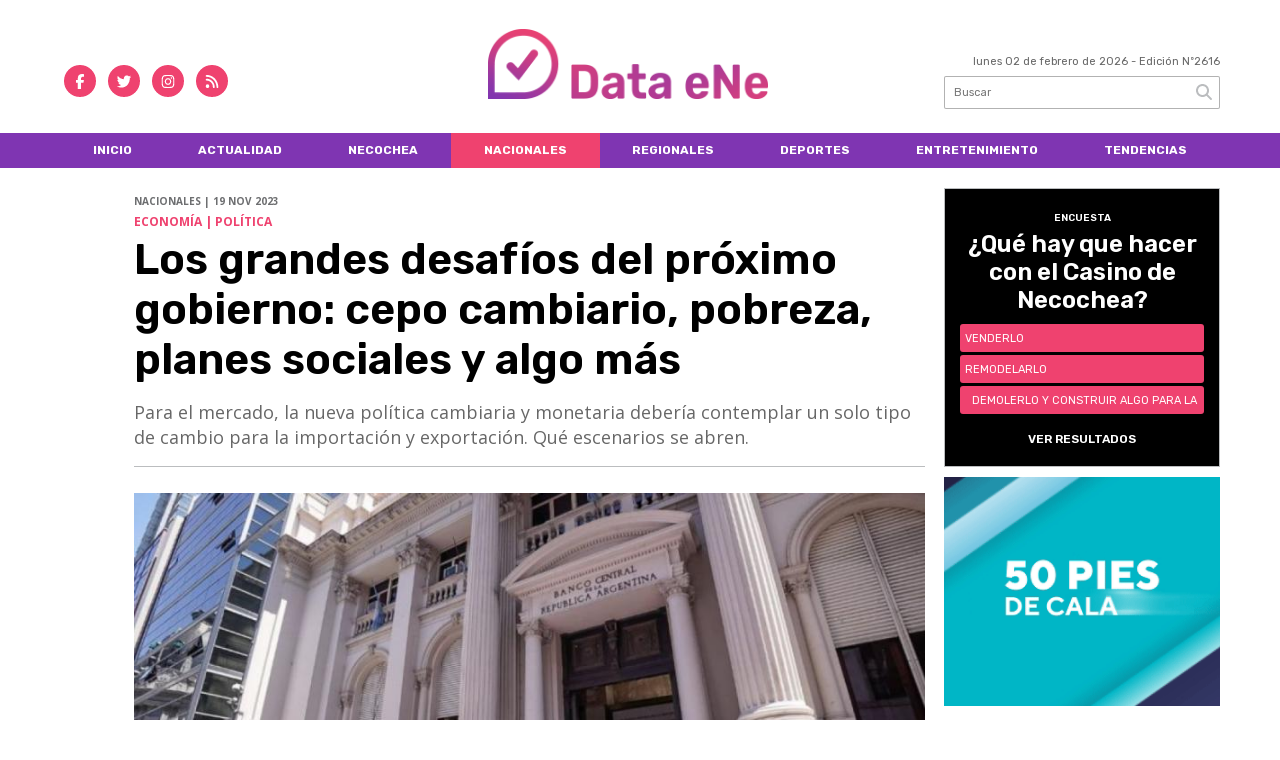

--- FILE ---
content_type: text/html; charset=utf-8
request_url: https://dataene.com.ar/nota/7329/los-grandes-desafios-del-proximo-gobierno-cepo-cambiario-pobreza-planes-sociales-y-algo-mas/
body_size: 13332
content:
<!doctype html>
<html class="no-js" lang="es">

<head>
<script async src="https://www.googletagmanager.com/gtag/js?id=G-XHX488X2TZ"></script>
<script>
  window.dataLayer = window.dataLayer || [];
  function gtag(){dataLayer.push(arguments);}
  gtag('js', new Date());
  gtag('config', 'G-XHX488X2TZ');
</script>
<base href="https://dataene.com.ar/">
<meta charset="utf-8">
<meta name="viewport"	 content="width=device-width , initial-scale=1, user-scalable=yes, minimum-scale=0.5, maximum-scale=2.0">
<meta name="language" content="es_ES"/>
<meta name="format-detection" content="telephone=no">
<meta name="generator" content="Vork.com.ar 2.0" />
<meta name="robots"	 content="index, follow" />
<meta itemprop="description" name="description" content="Para el mercado, la nueva política cambiaria y monetaria debería contemplar un solo tipo de cambio para la importación y exportación. Qué escenar" />
<meta itemprop="keywords" name="keywords"content="Los, grandes, desafíos, del, próximo, gobierno:, cepo, cambiario,, pobreza,, planes, sociales, y, algo, más" />


<!-- Twitter Card data -->
<meta name="twitter:card" content="summary">
<meta name="twitter:site" content="@@data_ene">
<meta name="twitter:title" content="Los grandes desafíos del próximo gobierno: cepo cambiario, pobreza, planes sociales y algo más - Data eNe">
<meta name="twitter:description" content="Para el mercado, la nueva política cambiaria y monetaria debería contemplar un solo tipo de cambio para la importación y exportación. Qué escenar">
<meta name="twitter:creator" content="@@data_ene">
<meta name="twitter:image" content="https://dataene.com.ar/uploads/noticias/2/2023/11/a09f2efb67af5fba47d4c96aece3d7ec37b054c8.jpg">

<!-- Open Graph data -->
<meta property="og:title" content="Los grandes desafíos del próximo gobierno: cepo cambiario, pobreza, planes sociales y algo más - Data eNe" />
<meta property="og:type" content="article" />
<meta property="og:url" content="https://dataene.com.ar/nota/7329/los-grandes-desafios-del-proximo-gobierno-cepo-cambiario-pobreza-planes-sociales-y-algo-mas/" />
<meta property="og:image" content="https://dataene.com.ar/uploads/noticias/2/2023/11/a09f2efb67af5fba47d4c96aece3d7ec37b054c8.jpg" />
<meta property="og:description" content="Para el mercado, la nueva política cambiaria y monetaria debería contemplar un solo tipo de cambio para la importación y exportación. Qué escenar" />
<meta property="og:site_name" content="Data eNe" />
<meta property="og:locale" content="es_LA" />

<meta name="news_keywords" content="Los, grandes, desafíos, del, próximo, gobierno:, cepo, cambiario,, pobreza,, planes, sociales, y, algo, más" />
<meta property="article:tag" content="Los, grandes, desafíos, del, próximo, gobierno:, cepo, cambiario,, pobreza,, planes, sociales, y, algo, más">
<meta property="article:section" content="Nacionales">
<link rel="canonical" href="https://dataene.com.ar/nota/7329/los-grandes-desafios-del-proximo-gobierno-cepo-cambiario-pobreza-planes-sociales-y-algo-mas/">
<link rel="author" href="./humans.txt" />
<link rel="shortcut icon" href="./uploads/cliente/favicon/20210210092023_dataene-favicon.svg" type="image/png">
<link rel="apple-touch-icon-precomposed" href="./uploads/cliente/touch-icons/apple-touch-icon-precomposed/20210210092023_dataene-favicon.svg">
<link rel="apple-touch-icon-precomposed" sizes="72x72" href="./uploads/cliente/touch-icons/apple-touch-icon-72x72-precomposed/20210210092023_dataene-favicon.svg">
<link rel="apple-touch-icon-precomposed" sizes="76x76" href="./uploads/cliente/touch-icons/apple-touch-icon-76x76-precomposed/20210210092023_dataene-favicon.svg">
<link rel="apple-touch-icon-precomposed" sizes="114x114" href="./uploads/cliente/touch-icons/apple-touch-icon-114x114-precomposed/20210210092023_dataene-favicon.svg">
<link rel="apple-touch-icon-precomposed" sizes="120x120" href="./uploads/cliente/touch-icons/apple-touch-icon-120x120-precomposed/20210210092023_dataene-favicon.svg">
<link rel="apple-touch-icon-precomposed" sizes="152x152" href="./uploads/cliente/touch-icons/apple-touch-icon-152x152-precomposed/20210210092023_dataene-favicon.svg">
<link rel="apple-touch-icon-precomposed" sizes="144x144" href="./uploads/cliente/touch-icons/apple-touch-icon-144x144-precomposed/20210210092023_dataene-favicon.svg">
<link rel="apple-touch-icon" href="./uploads/cliente/touch-icons/touch-icon-192x192/20210210092023_dataene-favicon.svg">
<link rel="stylesheet" href="./style/style_1751654142.min.css"> 
<link href="https://fonts.googleapis.com/css?family=rubik:regular,700" rel="stylesheet">
<link href="https://fonts.googleapis.com/css?family=Open+Sans:regular,700" rel="stylesheet">
<link href="https://fonts.googleapis.com/css2?family=Rubik:ital,wght@0,300;0,400;0,500;0,600;0,700;1,300;1,400;1,500;1,600;1,700&display=swap" rel="stylesheet">
 <style>

 .ftitulo{ font-family: rubik, sans-serif; }
 .ftitulo.bold, .ftitulo .bold{ font-weight: 600; }
 .fparrafo{ font-family: Open Sans, sans-serif; }
 </style>
  <link rel="stylesheet" href="./js/owlcarousel/assets/owl.carousel.min_1751654142.min.css"> 
	<link rel="stylesheet" href="./js/owlcarousel/assets/owl.theme.default.min_1751654142.min.css"> 
<script src="https://code.jquery.com/jquery-3.3.1.js"  integrity="sha256-2Kok7MbOyxpgUVvAk/HJ2jigOSYS2auK4Pfzbm7uH60="  crossorigin="anonymous"></script>
<title>Los grandes desafíos del próximo gobierno: cepo cambiario, pobreza, planes sociales y algo más - Data eNe</title>
<meta http-equiv="refresh" content="1800 ">

<link rel="stylesheet" href="./style/selection-sharer_1751654142.min.css"> 

<link rel="amphtml" href="https://dataene.com.ar/amp/7329/los-grandes-desafios-del-proximo-gobierno-cepo-cambiario-pobreza-planes-sociales-y-algo-mas/">


	<script type="application/ld+json">
	{
	  "@context": "http://schema.org",
	  "@type": "NewsArticle",
	  "mainEntityOfPage": {
	    "@type": "WebPage",
	    "@id": "https://dataene.com.ar/nota/7329/los-grandes-desafios-del-proximo-gobierno-cepo-cambiario-pobreza-planes-sociales-y-algo-mas/"
	  },
	  "articleSection" : "Nacionales",
	  "headline": "Los grandes desafíos del próximo gobierno: cepo cambiario, pobreza, planes sociales y algo más - Data eNe",
	  "image": [
	    "https://dataene.com.ar/uploads/noticias/2/2023/11/a09f2efb67af5fba47d4c96aece3d7ec37b054c8.jpg"
	   ],
	  "datePublished": "2026-02-02T13:32:08-03:00",
	   "publisher": {
	      "@type": "Organization",
	      "name": "	https://dataene.com.ar/nota/7329/los-grandes-desafios-del-proximo-gobierno-cepo-cambiario-pobreza-planes-sociales-y-algo-mas/",
	      "logo": {
	        "@type": "ImageObject",
	        "url": "	",
	        "width": 214,
	        "height": 60
	      },
	  "description": "Para el mercado, la nueva política cambiaria y monetaria debería contemplar un solo tipo de cambio para la importación y exportación. Qué escenar"
	}
	</script>
</head>
<!--                            
                               ====                         
                            =========                       
                        ====        ===                     
                     ====    +++++   ====                   
                   ===    ++++++++++   ===                  
                   ===   ++++++++++++    ===                
                    ===    +++++++++    ======              
                     ===    +++++     ==========            
                      ====        =====       ====    
                        ===    =====     +++    ====  
                        =========     ++++++++    ==== 
                        =======     ++++++++++++    ===
                      =========    +++++++++++++++    ===
                   =====     ====    +++++++++++++    ====
               ======         ====    ++++++++++      ====
            ======     ++++     ===    ++++++      ======
          =====      ++++++++    ====           ======
         ====     ++++++++++++    ====        ======
        ====     ++++++++++++++     ====   ======
        =====    +++++++++++++++    ===========
         ====    +++++++++++++     ========
          ====    ++++++++++       =====
           ====     ++++++       ======
            ====     +++       ======
             ====           ======
              ====        ======
               =====   =======
                ===========
                 ========            
                                                                        
 
 =============================================================================
 diseño y programación
 http://www.vork.com.ar
 info@vork.com.ar
 
 -->
<body class="bgbody nota">

<section class="ftitulo">
	<header class="d-none d-md-block" id="header_vorknews">
		<div class="boxed auto pl10 pr10 pt15 pb15">
			<div class="row">
				<div class="col-sm-4 equalheight tal modulo_redes_sociales align-middle">
					<div class="w100p">
						<div class="links_redes_sociales">
			<a class="dib" href="https://www.facebook.com/Data.Ene/" target="_blank">
		<span class="fa-stack fa-md mr dib">
		  <i class="fas cprincipal fa-circle fa-stack-2x"></i>
		  <i class="fab cwhite  fa-facebook-f fa-stack-1x fz15"></i>
		</span>
	</a>
	
		<a class="dib" href="https://twitter.com/datae_ne" target="_blank">
		<span class="fa-stack fa-md mr dib">
		  <i class="fas cprincipal fa-circle fa-stack-2x"></i>
		  <i class="fab cwhite  fa-twitter fa-stack-1x fz15"></i>
		</span>
	</a>
	
	
		<a class="dib" href="https://www.instagram.com/dataene/" target="_blank">
		<span class="fa-stack fa-md mr dib">
		  <i class="fas cprincipal fa-circle fa-stack-2x"></i>
		  <i class="fab cwhite  fa-instagram fa-stack-1x fz15"></i>
		</span>
	</a>
	
		<a class="dib" href="./rss" target="_blank">
		<span class="fa-stack fa-md mr dib">
		  <i class="fas cprincipal fa-circle fa-stack-2x"></i>
		  <i class="fa cwhite fa-rss fa-stack-1x fz15"></i>
		</span>
	</a>
	</div>
					</div>
				</div>
				<!-- <div class="col-md-3 tac equalheight modulo_clima d-none d-md-flex">
					<div class="middle_magic">
						<div>
													</div>
					</div>
				</div> -->
				<div class="col-sm-5 equalheight modulo_logo">
					<div class="w100p vertical-center horizontal-center">
						<a href="./" class="db mr50" id="logo"><img src="./uploads/cliente/marca/20210210092501_positivo-horizontal-2x.png" width="250" class="db auto" alt="Data eNe" ></a>
					</div>
				</div>
				<div class="col-sm-3 equalheight modulo_buscador align-middle">
					<div class="vertical-center">
						<div class="tar pb3p pt3p w100p">
							<div class="fz11 lh18 tar ctext mb5">
								<span class="capitalize">lunes 02 de febrero de 2026</span>  - Edición Nº2616							</div>
							<div id="search" class="">
	<form action="./resultados/" class="posr"  method="get" novalidate="novalidate" class="form-buscador">
		<input type="text" placeholder="Buscar" class="fz11 ftitulo bgwhite p9" name="q" required="required" style="color: rgb(153, 153, 153);"><a href="javascript:;" class="posa top right mr8 mt5 ctextlight" id="boton-buscador"><i class="fa fa-search"></i></a>
	</form>
</div>



<script>
$(function() {
	var form = $('.form-buscador');

	form.each(function(index) {
		$(this).vorkForm({
			sendMethod:   "submit",             			submitButton: "#boton-buscador", 			onErrors: function(m) {
			}
		});
	});
});
</script>
						</div>
					</div>
				</div>
			</div>
		</div>
		<div class="bgsecundario">
			
<script src="./js/menu_vorknews_1751654142.min.js"></script> 
<nav id="menu_header_vorknews" class="ftitulo fz12 ttu lh35 lsn tac auto boxed">
	<ul class="w100p" style="display: inline-flex;justify-content: space-between;">

			<li class="dib">
				<a class="tdn pl10 pr10 cwhite btn-principal db hover_menu bgsecundario  " href="./">Inicio</a>
			</li>
						<li class="dib ">
				<a class="tdn pl10 pr10 cwhite btn-principal db hover_menu bgsecundario "  href="./seccion/actualidad/">Actualidad</a>
							</li>
						<li class="dib ">
				<a class="tdn pl10 pr10 cwhite btn-principal db hover_menu bgsecundario "  href="./seccion/necochea/">Necochea</a>
							</li>
						<li class="dib ">
				<a class="tdn pl10 pr10 cwhite btn-principal db hover_menu bgsecundario active"  href="./seccion/nacionales/">Nacionales</a>
							</li>
						<li class="dib ">
				<a class="tdn pl10 pr10 cwhite btn-principal db hover_menu bgsecundario "  href="./seccion/regionales/">Regionales</a>
							</li>
						<li class="dib ">
				<a class="tdn pl10 pr10 cwhite btn-principal db hover_menu bgsecundario "  href="./seccion/deportes/">Deportes</a>
							</li>
						<li class="dib ">
				<a class="tdn pl10 pr10 cwhite btn-principal db hover_menu bgsecundario "  href="./seccion/entretenimiento/">Entretenimiento</a>
							</li>
						<li class="dib ">
				<a class="tdn pl10 pr10 cwhite btn-principal db hover_menu bgsecundario "  href="./seccion/tendencias/">Tendencias</a>
							</li>
				
	</ul>
</nav>
<script>
 $(document).ready(function() {
	 $("#menu_header_vorknews .menu-dropdown > a").click(function(e){
			e.preventDefault();
		});
		$("#menu_header_vorknews .menu-dropdown").hover(function(e){
			var text = $(this).find(".more").text();
			$(this).find(".more").text(
				text == "+" ? "-" : "+"
			);
 		});
	acomoda_menu();
 })
</script> 













<!-- Menu anterior -->
<!--<nav id="menu_header_vorknews" class="ftitulo fz12 ttu lh35 lsn tac auto boxed">
	<ul class="lsn">
		<div class="row around-xs ml0 mr0">
			<li class="col-xs">
				<a class="tdn cwhite btn-principal db hover_menu bgsecundario  " href="./">Inicio</a>
			</li>
						<li class="col-xs ">
				<a class="tdn cwhite btn-principal db hover_menu bgsecundario " href="./seccion/actualidad/">Actualidad</a>
							</li>
						<li class="col-xs ">
				<a class="tdn cwhite btn-principal db hover_menu bgsecundario " href="./seccion/necochea/">Necochea</a>
							</li>
						<li class="col-xs ">
				<a class="tdn cwhite btn-principal db hover_menu bgsecundario active" href="./seccion/nacionales/">Nacionales</a>
							</li>
						<li class="col-xs ">
				<a class="tdn cwhite btn-principal db hover_menu bgsecundario " href="./seccion/regionales/">Regionales</a>
							</li>
						<li class="col-xs ">
				<a class="tdn cwhite btn-principal db hover_menu bgsecundario " href="./seccion/deportes/">Deportes</a>
							</li>
						<li class="col-xs ">
				<a class="tdn cwhite btn-principal db hover_menu bgsecundario " href="./seccion/entretenimiento/">Entretenimiento</a>
							</li>
						<li class="col-xs ">
				<a class="tdn cwhite btn-principal db hover_menu bgsecundario " href="./seccion/tendencias/">Tendencias</a>
							</li>
					</div>
	</ul>
</nav>
<script>
 $(document).ready(function() {
	 $("#menu_header_vorknews .menu-dropdown > a").click(function(e){
			e.preventDefault();
		});
 })
</script>-->
		</div>
	</header>
<div class="w100p z9999 db dn-md" id="menu_header_fixed">
	<div class="barra_muestra_menu p10 bgprincipal ">
		<div class="row middle-xs">
			<a href="./" class="col-xs tal logo-botonera">
				<img src="./uploads/cliente/logo_botonera/20210210092034_dataene-logo-botonera.svg" alt="" class="ml10" style="height: 39px;" >
			</a>

			<div class="col-3 dn dn-lg">
				<div id="search" class="">
	<form action="./resultados/" class="posr"  method="get" novalidate="novalidate" class="form-buscador">
		<input type="text" placeholder="Buscar" class="fz11 ftitulo bgwhite p9" name="q" required="required" style="color: rgb(153, 153, 153);"><a href="javascript:;" class="posa top right mr8 mt5 ctextlight" id="boton-buscador"><i class="fa fa-search"></i></a>
	</form>
</div>



<script>
$(function() {
	var form = $('.form-buscador');

	form.each(function(index) {
		$(this).vorkForm({
			sendMethod:   "submit",             			submitButton: "#boton-buscador", 			onErrors: function(m) {
			}
		});
	});
});
</script>
			</div>

			<div class="col-3 tar ftitulo cwhite pr10 fz11 dn">
				2/2/26			</div>

			<a href="javascript:;" class="dib muestra_menu col tar last-xs">
				<i class="fa fa-bars fa-2x cwhite"></i>
			</a>
		</div>

		<nav class="menu-mobile fz12 ttu lh35 lsn tac posa left dn bgsecundario">
			<ul class="lsn">
				<li class="db">
					<a class="tdn cwhite btn-principal dib hover_menu w100p pl3p bgsecundario bgprincipal-hover  " href="./">Inicio</a>
				</li>
									<li class="db ">
						<a class="tdn cwhite btn-principal dib hover_menu w100p pl3p bgsecundario bgprincipal-hover " href="./seccion/actualidad/">Actualidad</a>
											</li>
									<li class="db ">
						<a class="tdn cwhite btn-principal dib hover_menu w100p pl3p bgsecundario bgprincipal-hover " href="./seccion/necochea/">Necochea</a>
											</li>
									<li class="db ">
						<a class="tdn cwhite btn-principal dib hover_menu w100p pl3p bgsecundario bgprincipal-hover active" href="./seccion/nacionales/">Nacionales</a>
											</li>
									<li class="db ">
						<a class="tdn cwhite btn-principal dib hover_menu w100p pl3p bgsecundario bgprincipal-hover " href="./seccion/regionales/">Regionales</a>
											</li>
									<li class="db ">
						<a class="tdn cwhite btn-principal dib hover_menu w100p pl3p bgsecundario bgprincipal-hover " href="./seccion/deportes/">Deportes</a>
											</li>
									<li class="db ">
						<a class="tdn cwhite btn-principal dib hover_menu w100p pl3p bgsecundario bgprincipal-hover " href="./seccion/entretenimiento/">Entretenimiento</a>
											</li>
									<li class="db ">
						<a class="tdn cwhite btn-principal dib hover_menu w100p pl3p bgsecundario bgprincipal-hover " href="./seccion/tendencias/">Tendencias</a>
											</li>
								<li class="db bgsecundario search-container">
					<div id="search-mobile" class="p5 dn">
						<form action="./resultados/" class="posr"  method="get" class="form-buscador" novalidate="novalidate">
							<input type="text" placeholder="Buscar" class="fz11 ftitulo bgwhite p9 bdn" name="q" required="required" style="color: rgb(153, 153, 153);"><a href="javascript:;" class="posa top right mr8 ctextlight" id="boton-buscador"><i class="fa fa-search"></i></a>
						</form>
					</div>

				</li>
			</ul>
		</nav>
	</div>
</div>
<script>
 $(document).ready(function() {
	 $(".menu-mobile .menu-dropdown > a").click(function(e){
			e.preventDefault();
			$(".menu-mobile>ul>li").not(".menu-dropdown, .search-container").slideToggle();
			$(this).siblings("ul").slideToggle();

			var text = $(this).find(".more").text();
			$(this).find(".more").text(
				text == "+" ? "-" : "+"
			);
		});
 })
</script>
<div class="bgcaja boxed auto">
	<section id="main" class="pb20">
		<div class="row">
			<div id="columna-noticia-1" class="col-12 col-md-9">
								<div class="row pb3p">
					<div class="pt3p pb3p col-offset-0 col-md-offset-1 col-12 col-md-11 nota-encabezado">
						<h4 class="fparrafo clightgrey bold fz10 lh15 ttu mb5">Nacionales | 19 nov 2023</h4>
						<h3 class="fparrafo cprincipal bold fz12 lh16 ttu mb5">Economía | Política</h3>
						<h1 class="ftitulo cblack fz43 mb15 bold lh50">Los grandes desafíos del próximo gobierno: cepo cambiario, pobreza, planes sociales y algo más</h1>
						<h2 class="fparrafo ctext fz18 lh25">Para el mercado, la nueva política cambiaria y monetaria debería contemplar un solo tipo de cambio para la importación y exportación. Qué escenarios se abren.</h2>
						<hr class="mt2p bdb bdtextlight">
					</div>
											<div class="col-offset-0 col-md-offset-1 col-12 col-md-11">
							<div class="owl-carousel owl-theme carousel-nota">
																							    <div class="item">
										<img src="./uploads/noticias/5/2023/11/a09f2efb67af5fba47d4c96aece3d7ec37b054c8.jpg" class="maw100pc" alt="">
																			</div>
															</div>
						</div>
										<!-- TAGS -->
										<div class="col-12 col-md-10 col-md-offset-2 fz10 lh12">
						<div class="bdb bdtextlight tar mb8 pt8 pb8">
							<div class="sharethis-inline-share-buttons"></div>
						</div>
					</div>
				</div>
								<div class="row">
					<div class="col-12 col-md-2 fparrafo fz10 lh14 posr ctext columnista">
											</div>
					<div class="col-12 col-md-10 fparrafo ctext fz16 lh28 mb20">
						<div class="wysiwyg mb15">
														<p>El&nbsp;<strong>cepo cambiario&nbsp;</strong>es uno de los grandes problemas de la Argentina. Esa es una de las&nbsp;<strong>escasas coincidencias entre el oficialismo y la oposici&oacute;n.</strong></p>

<p>La diferencia es la estrategia sobre&nbsp;<strong>c&oacute;mo se sale de esa trampa que tiene a la econom&iacute;a en recesi&oacute;n.</strong></p>

<p>La Argentina deber&iacute;a dejar de tener&nbsp;<strong>tipos de cambios m&uacute;ltiples</strong>. Hay un atraso cambiario muy elevado con el mundo, as&iacute; no se ganan&nbsp;<strong>reservas,</strong>&nbsp;explica el economista&nbsp;<strong>Salvado Di Stefano.</strong></p>

<p>Es que la econom&iacute;a argentina tiene un&nbsp;<strong>tipo de cambio atrasado,</strong>&nbsp;por eso hubo multiplicidad de tipos de cambio que buscaron esconder el problema principal, que era la&nbsp;<strong>falta de competitividad.</strong></p>

<p>Si se mira el&nbsp;<strong>tipo de cambio multilateral,</strong>&nbsp;que mide el precio relativo de los bienes y servicios de la econom&iacute;a argentina respecto de los principales 12 socios comerciales del pa&iacute;s, en funci&oacute;n del flujo de comercio de manufacturas.&nbsp;<strong>Con 4 pa&iacute;ses la ponderaci&oacute;n suma 77,2% que es el comercio con Brasil, China, Uni&oacute;n Europea y Estados Unidos</strong>.</p>

<p>El trabajo se realiz&oacute; al d&iacute;a 31 de octubre de 2023, y trata de mirar valores relativos con otros per&iacute;odos, tomando el valor del d&oacute;lar a pesos de octubre del 2023.</p>

<p>El&nbsp;<strong>tipo de cambio gan&oacute; competitividad bajo el gobierno de Mauricio Macri,</strong>&nbsp;y la perdi&oacute; bajo los &uacute;ltimos gobiernos justicialistas.</p>

<p>Al 31 de octubre, el tipo de cambio se ubicaba en $349,80, la media de largo plazo es $425,29, lo que denota un tipo de cambio atrasado.&nbsp;</p>

<p>Por eso,&nbsp;<strong>la nueva pol&iacute;tica cambiaria y monetaria deber&iacute;a contemplar un solo tipo de cambio para la importaci&oacute;n y exportaci&oacute;n.</strong>&nbsp;De lo contrario, una asimetr&iacute;a de esta magnitud traer&iacute;a muchos problemas a la econom&iacute;a.</p>

<p>Si se toma el d&oacute;lar a pesos actuales medido a junio de 2002 tenemos un precio de $777,77, lo cual nos indica que estamos&nbsp;<strong>muy lejos del m&aacute;ximo valor que tuvimos a la salida de la convertibilidad.</strong><br />
<br />
El tipo de cambio actual es muy similar al que hab&iacute;a en diciembre del 2015, y m&aacute;s elevado que en plena convertibilidad.</p>

<h2><strong>La comparaci&oacute;n con Brasil</strong></h2>

<p>El tipo de cambio bilateral con Brasil se ubica en $69,50 (paridad real/peso). Cuando finaliz&oacute; el gobierno de Macri en 2019, la proyecci&oacute;n a octubre de este a&ntilde;o arrojar&iacute;a 100,9. Pero est&aacute; por debajo de70. Esto refleja la ca&iacute;da en la&nbsp;<strong>competitividad de las exportaciones argentinas.</strong></p>

<p>Cuando finaliz&oacute; el mandato Cristina Kirchner el real estaba en 66,49. As&iacute;, el pa&iacute;s&nbsp;<strong>no gan&oacute; competitividad en los &uacute;ltimos 8 a&ntilde;os</strong>.</p>

<p>Una de las consecuencias es que&nbsp;<strong>mucha mercader&iacute;a podr&iacute;a estar ingresando por Brasil a precios muy competitivos versus la producci&oacute;n local.</strong></p>

<p>Como el tipo de cambio a los precios actuales no luce competitivo, el propio Gobierno tuvo que recurrir a tipos de cambio diferenciales para hacer que los productores locales se decidan a exportar.</p>

<p>Ser&iacute;a necesario el&nbsp;<strong>cambio de esta pol&iacute;tica cambiaria,</strong>&nbsp;con el fin de tener a futuro un solo tipo de cambio importador y exportador, y que ese precio sea el que se tome en el mercado de futuros para que exportadores e importadores puedan tener cobertura de precios.</p>

<p>Las&nbsp;<strong>grandes devaluaciones</strong>&nbsp;traen consigo una gran recesi&oacute;n, pero es indispensable tener un tipo de cambio que sea competitivo para poder exportar y acumular reservas en el Banco Central.</p>

<p>El&nbsp;<strong>tipo de cambio real</strong>&nbsp;no solo mejora por una suba nominal del tipo de cambio, sino tambi&eacute;n cuando<strong>&nbsp;se reducen impuestos,</strong>&nbsp;en este caso hay una mejora mucho m&aacute;s sana ya que no afecta a terceros, seg&uacute;n expertos.</p>

<p>Por otra parte, si el Banco Central se capitaliza y se abre la cuenta capital, los especialistas creen que se pasar&iacute;a a tener una menor o nula brecha cambiaria, que tambi&eacute;n&nbsp;<strong>mejorar&iacute;a el comercio exterior de la Argentina con el mundo.</strong></p>

<p>Para ello, el futuro gobierno deber&iacute;a apuntar a lograr&nbsp;<strong>super&aacute;vit fiscal, bajar impuestos, no emitir moneda sin respaldo, cortar la financiaci&oacute;n del BCRA a la Tesorer&iacute;a y abrir mercados</strong>&nbsp;que posibiliten incrementar las exportaciones. Y tener&nbsp;<strong>reservas m&aacute;s robustas en el Banco Central.</strong></p>

<p>De acuerdo con los especialistas, esto permitir&iacute;a importaciones libres y no reguladas.</p>						</div>
						<div id="modulo_banners_bajo_noticia" class="">
</div>							<section id="facebook_comments">
				<span class="ctitulo fz22 bold ftitulo lh36 mb15">OPINÁ, DEJÁ TU COMENTARIO:</span>
		<div class="fb-comments" data-href="https://dataene.com.ar/nota/7329/los-grandes-desafios-del-proximo-gobierno-cepo-cambiario-pobreza-planes-sociales-y-algo-mas/" data-width="auto" data-num-posts="7"></div>
	</section>
												<span class="ctitulo fz22 bold ftitulo lh36 mt3p dib ttu mb15">Más Noticias</span>
						<section id="mas-noticias" class="pt2p">
							<article class="noticia-18 bdb bdtextlight pb2p mb4p has_image ">
	<a href="./nota/14782/drama-en-la-patagonia-el-fuego-ya-afecto-45-mil-hectareas-y-hay-cuatro-parques-en-alerta/" class="db">
		<div class="row">
							<div class="col-12 col-md-3 mb10">
					<figure class="posr">
						<div class="ovh">
							<img src="./uploads/noticias/3/2026/02/20260202100308_720.jpg" class="d-block d-md-none" alt="Drama en la Patagonia: el fuego ya afectó 45 mil hectáreas y hay cuatro parques en alerta">
							<img src="./uploads/noticias/4/2026/02/20260202100308_720.jpg" class="d-none d-md-block" alt="Drama en la Patagonia: el fuego ya afectó 45 mil hectáreas y hay cuatro parques en alerta">
						</div>
					</figure>
				</div>
						<div class="col-12 col-md-9 mb10">
				<h3 class="fparrafo cprincipal fz11 lh20 ttu bold">Incendios</h3>
				<h2 class="ftitulo bold ctitle fz22 lh30">Drama en la Patagonia: el fuego ya afectó 45 mil hectáreas y hay cuatro parques en alerta</h2>
			</div>
		</div>
	</a>
</article>
<article class="noticia-18 bdb bdtextlight pb2p mb4p has_image ">
	<a href="./nota/14790/febrero-inicia-con-multiples-actividades-en-el-centro-cultural-necochea/" class="db">
		<div class="row">
							<div class="col-12 col-md-3 mb10">
					<figure class="posr">
						<div class="ovh">
							<img src="./uploads/noticias/3/2026/02/20260202113001_foto-cierre-escuela-de-ajedrez-archivo-728x485.jpg" class="d-block d-md-none" alt="Febrero inicia con múltiples actividades en el Centro Cultural Necochea">
							<img src="./uploads/noticias/4/2026/02/20260202113001_foto-cierre-escuela-de-ajedrez-archivo-728x485.jpg" class="d-none d-md-block" alt="Febrero inicia con múltiples actividades en el Centro Cultural Necochea">
						</div>
					</figure>
				</div>
						<div class="col-12 col-md-9 mb10">
				<h3 class="fparrafo cprincipal fz11 lh20 ttu bold">Cultura | Actividades</h3>
				<h2 class="ftitulo bold ctitle fz22 lh30">Febrero inicia con múltiples actividades en el Centro Cultural Necochea</h2>
			</div>
		</div>
	</a>
</article>
<article class="noticia-18 bdb bdtextlight pb2p mb4p has_image ">
	<a href="./nota/14792/ca7riel-y-paco-amoroso-ganaron-el-grammy-a-mejor-album-alternativo-latino/" class="db">
		<div class="row">
							<div class="col-12 col-md-3 mb10">
					<figure class="posr">
						<div class="ovh">
							<img src="./uploads/noticias/3/2026/02/20260202115025_1769988537143.png" class="d-block d-md-none" alt="Ca7riel y Paco Amoroso ganaron el Grammy a Mejor Álbum Alternativo Latino">
							<img src="./uploads/noticias/4/2026/02/20260202115025_1769988537143.png" class="d-none d-md-block" alt="Ca7riel y Paco Amoroso ganaron el Grammy a Mejor Álbum Alternativo Latino">
						</div>
					</figure>
				</div>
						<div class="col-12 col-md-9 mb10">
				<h3 class="fparrafo cprincipal fz11 lh20 ttu bold">Grammy</h3>
				<h2 class="ftitulo bold ctitle fz22 lh30">Ca7riel y Paco Amoroso ganaron el Grammy a Mejor Álbum Alternativo Latino</h2>
			</div>
		</div>
	</a>
</article>
<article class="noticia-18 bdb bdtextlight pb2p mb4p has_image ">
	<a href="./nota/14787/caso-epstein-nuevos-archivos-exponen-nexos-con-musk-trump-y-detalles-de-la-investigacion/" class="db">
		<div class="row">
							<div class="col-12 col-md-3 mb10">
					<figure class="posr">
						<div class="ovh">
							<img src="./uploads/noticias/3/2026/02/20260202110917_720-5.jpg" class="d-block d-md-none" alt="Caso Epstein: nuevos archivos exponen nexos con Musk, Trump y detalles de la investigación">
							<img src="./uploads/noticias/4/2026/02/20260202110917_720-5.jpg" class="d-none d-md-block" alt="Caso Epstein: nuevos archivos exponen nexos con Musk, Trump y detalles de la investigación">
						</div>
					</figure>
				</div>
						<div class="col-12 col-md-9 mb10">
				<h3 class="fparrafo cprincipal fz11 lh20 ttu bold">Caso Epstein</h3>
				<h2 class="ftitulo bold ctitle fz22 lh30">Caso Epstein: nuevos archivos exponen nexos con Musk, Trump y detalles de la investigación</h2>
			</div>
		</div>
	</a>
</article>
<article class="noticia-18 bdb bdtextlight pb2p mb4p has_image ">
	<a href="./nota/14785/incertidumbre-y-temor-en-medio-de-la-incesante-busqueda-del-acusado-de-violacion-en-miramar/" class="db">
		<div class="row">
							<div class="col-12 col-md-3 mb10">
					<figure class="posr">
						<div class="ovh">
							<img src="./uploads/noticias/3/2026/02/20260202104710_720-3.jpg" class="d-block d-md-none" alt="Incertidumbre y temor en medio de la incesante búsqueda del acusado de violación en Miramar">
							<img src="./uploads/noticias/4/2026/02/20260202104710_720-3.jpg" class="d-none d-md-block" alt="Incertidumbre y temor en medio de la incesante búsqueda del acusado de violación en Miramar">
						</div>
					</figure>
				</div>
						<div class="col-12 col-md-9 mb10">
				<h3 class="fparrafo cprincipal fz11 lh20 ttu bold">Justicia | Inseguridad</h3>
				<h2 class="ftitulo bold ctitle fz22 lh30">Incertidumbre y temor en medio de la incesante búsqueda del acusado de violación en Miramar</h2>
			</div>
		</div>
	</a>
</article>
<article class="noticia-18 bdb bdtextlight pb2p mb4p has_image ">
	<a href="./nota/14788/me-fui-al-cielo-y-tuve-que-volver-el-estremecedor-relato-de-thiago-medina/" class="db">
		<div class="row">
							<div class="col-12 col-md-3 mb10">
					<figure class="posr">
						<div class="ovh">
							<img src="./uploads/noticias/3/2026/02/20260202111604_360-1.jpg" class="d-block d-md-none" alt="“Me fui al cielo y tuve que volver”: el estremecedor relato de Thiago Medina">
							<img src="./uploads/noticias/4/2026/02/20260202111604_360-1.jpg" class="d-none d-md-block" alt="“Me fui al cielo y tuve que volver”: el estremecedor relato de Thiago Medina">
						</div>
					</figure>
				</div>
						<div class="col-12 col-md-9 mb10">
				<h3 class="fparrafo cprincipal fz11 lh20 ttu bold">Espectáculos | Influencers</h3>
				<h2 class="ftitulo bold ctitle fz22 lh30">“Me fui al cielo y tuve que volver”: el estremecedor relato de Thiago Medina</h2>
			</div>
		</div>
	</a>
</article>
						</section>
						<div id="modulo_banners_bajo_relacionadas" class="">
</div>						<div id="modulo_banners_bajo_comentarios" class="">
</div>					</div>
				</div>
			</div>
			<div id="columna-noticia-2" class="col-12 col-md-3 mt-md-20">
				<aside>
		<script type="text/javascript" src="js/encuestas.js"></script>
		<section id="encuestas" class="mb10 tac">
			<div id='encuesta' class=""></div>
		</section>
		<div id="modulo_banners_bajo_encuesta" class="">
<div class="banner mb15 m280x190">
              <a href="https://www.puertoquequen.com/" target="_blank" data-event_category="nota" data-event_label="puerto quequen 280x190">
              <img src="./uploads/banners/20220610103508_pq-300x250.gif" class="">
                        </a>
    </div>
<script>
  $(function(){
    gtag('event', 'Display Banner', {
      'event_category': 'nota',
      'event_label': 'puerto quequen 280x190'
    });
  });
</script>
</div></aside>
				<aside id="notas_mas_leidas" class="bgwhite p10 mb15 mt15">
    <h1 class="ttu tac cprincipal bold fz20 lh26 mb10">MÁS LEÍDAS</h1>
    <article class="noticia-12g pb4p pt4p has_image ">
	<a href="./nota/14720/conmocion-por-la-muerte-de-narela-en-ee-uu-su-hermano-revelo-detalles-escalofriantes-y-apunta-a-un-crimen/">
		<figure class="posr mb10">
			<div class="ovh">
				<img src="./uploads/noticias/3/2026/01/20260130101504_g-1hno9buacui45.jpg" alt="Conmoción por la muerte de Narela en EE.UU.: Su hermano reveló detalles escalofriantes y apunta a un crimen" class="z9">
			</div>
		</figure>
		<div>
			<h2 class="ftitulo bold ctitle fz20 lh26">Conmoción por la muerte de Narela en EE.UU.: Su hermano reveló detalles escalofriantes y apunta a un crimen</h2>
		</div>
		<div class="clear"></div>
	</a>
</article>
    <article class="noticia-12 bdt bdtextlight pb4p pt4p has_image ">
	<a href="./nota/14739/horror-en-miramar-una-turista-de-16-anos-fue-violada-en-la-playa-cerca-del-muelle/" class="db">
		<div class="row">
			<figure class="col-4 posr">
				<div class="ovh">
					<img src="./uploads/noticias/4/2026/01/20260131095924_miramar.jpg" alt="Horror en Miramar: Una turista de 16 años fue violada en la playa cerca del muelle" class="z9">
				</div>
			</figure>
			<div class="pl4 col-8">
				<h4 class="ftitulo ctitle fz12 lh16">Horror en Miramar: Una turista de 16 años fue violada en la playa cerca del muelle</h4>
				<span class="fz11 ctitle"></span>
			</div>

		</div>
	</a>
</article>
<article class="noticia-12 bdt bdtextlight pb4p pt4p has_image ">
	<a href="./nota/14674/el-cosito-del-clima-la-web-que-anticipa-como-va-a-estar-el-tiempo-con-un-toque-nostalgico/" class="db">
		<div class="row">
			<figure class="col-4 posr">
				<div class="ovh">
					<img src="./uploads/noticias/4/2026/01/20260128100541_lobo4704-sq-1.jpg" alt="&quot;El cosito del Clima&quot; la web que anticipa cómo va a estar el tiempo con un toque nostálgico" class="z9">
				</div>
			</figure>
			<div class="pl4 col-8">
				<h4 class="ftitulo ctitle fz12 lh16">&quot;El cosito del Clima&quot; la web que anticipa cómo va a estar el tiempo con un toque nostálgico</h4>
				<span class="fz11 ctitle"></span>
			</div>

		</div>
	</a>
</article>
<article class="noticia-12 bdt bdtextlight pb4p pt4p has_image ">
	<a href="./nota/14683/con-un-gol-de-di-maria-racing-perdio-con-rosario-central-en-avellaneda/" class="db">
		<div class="row">
			<figure class="col-4 posr">
				<div class="ovh">
					<img src="./uploads/noticias/4/2026/01/20260129094238_720.jpg" alt="Con un gol de Di María, Racing perdió con Rosario Central en Avellaneda" class="z9">
				</div>
			</figure>
			<div class="pl4 col-8">
				<h4 class="ftitulo ctitle fz12 lh16">Con un gol de Di María, Racing perdió con Rosario Central en Avellaneda</h4>
				<span class="fz11 ctitle"></span>
			</div>

		</div>
	</a>
</article>
<article class="noticia-12 bdt bdtextlight pb4p pt4p has_image ">
	<a href="./nota/14719/caos-en-la-almirante-brown-choque-entre-una-moto-y-un-auto-con-tres-personas-hospitalizadas/" class="db">
		<div class="row">
			<figure class="col-4 posr">
				<div class="ovh">
					<img src="./uploads/noticias/4/2026/01/20260130100640_choque-almirante-brown-1.jpg" alt="Caos en la Almirante Brown: choque entre una moto y un auto con tres personas hospitalizadas" class="z9">
				</div>
			</figure>
			<div class="pl4 col-8">
				<h4 class="ftitulo ctitle fz12 lh16">Caos en la Almirante Brown: choque entre una moto y un auto con tres personas hospitalizadas</h4>
				<span class="fz11 ctitle"></span>
			</div>

		</div>
	</a>
</article>
    <div class="clear"></div>
</aside>
<div id="modulo_banners_bajo_mas_leidas" class="">
</div>				
<script src="./js/vorkform/vorkform_1751654142.min.js"></script> 
<script type="text/javascript">
$(function() {
	$("#newsletter_form").vorkForm({
		errorClass: "error",                		sendMethod: "ajax",                 		submitButton: "#newsletter_submit", 		onSendEnd:function() {
			$('#newsletter_form').find('.boton').fadeOut(400)
			$('#newsletter_form').find('#newsletter_mail').val('Gracias!');
		}
	});
});
</script>

<div id="newsletter" class="p20 bgprincipal cfondo pt20 mb15">
	<h1 class="ftitulo fz24 lh26 cwhite">NEWSLETTER</h1>
	<p class="fz12 fparrafo cwhite">Suscríbase a nuestro boletín de noticias</p>
	<form id="newsletter_form" action="./ajax/newsletter.php" method="post" accept-charset="utf-8" class="posr">
		<input type="email" name="newsletter_mail" id="newsletter_mail" placeholder="Su email aquí" required="required" class="bdfondo bgwhite p8 fll ctext fparrafo fz12 g12"/>
		<a href="javascript:;" class="posa top right mr8 mt6" id="newsletter_submit"><i class="fa fa-chevron-right"></i></a>
		<div class="clear"></div>
	</form>
</div>
<div id="modulo_banners_bajo_newsletter" class="">
</div>				<div class="dn db-md">
					<a class="twitter-timeline" data-width="600" data-height="280" href="https://twitter.com/datae_ne?ref_src=twsrc%5Etfw">Tweets by estudioVork</a> <script async src="https://platform.twitter.com/widgets.js" charset="utf-8"></script><div id="modulo_banners_bajo_widget_twitter" class="">
</div>				</div>
				<div class="ovh dn db-md">
						<div class="mb">
		<div class="fb-page" data-href="https://www.facebook.com/Data.Ene/" data-tabs="timeline" data-width="" data-height="400" data-small-header="false" data-adapt-container-width="true" data-hide-cover="false" data-show-facepile="true"><blockquote cite="https://www.facebook.com/vorkestudio/" class="fb-xfbml-parse-ignore"><a href="https://www.facebook.com/vorkestudio/">Vork diseño</a></blockquote></div>	</div>
	<div id="modulo_banners_bajo_widget_facebook" class="">
</div>				</div>
			</div>
		</div>
	</section>
</div>
<footer class="bgblack bdrbl pt20 pb20">
	<div class="auto boxed">
		<div class="row">
			<div class="col-12 col-md-3 mb">
				<div class="vertical-center">
					<div class="w100p">
						<a href="./" class="dib w100p" id="logo"><img src="./uploads/cliente/logo_botonera/20210210092034_dataene-logo-botonera.svg" width="100%" alt="Data eNe" ></a>
					</div>
				</div>
			</div>
			<div class="col-12 col-md-9 tar social-container mb">
				<div class="links_redes_sociales">
			<a class="dib" href="https://www.facebook.com/Data.Ene/" target="_blank">
		<span class="fa-stack fa-md mr dib">
		  <i class="fas cprincipal fa-circle fa-stack-2x"></i>
		  <i class="fab cwhite  fa-facebook-f fa-stack-1x fz15"></i>
		</span>
	</a>
	
		<a class="dib" href="https://twitter.com/datae_ne" target="_blank">
		<span class="fa-stack fa-md mr dib">
		  <i class="fas cprincipal fa-circle fa-stack-2x"></i>
		  <i class="fab cwhite  fa-twitter fa-stack-1x fz15"></i>
		</span>
	</a>
	
	
		<a class="dib" href="https://www.instagram.com/dataene/" target="_blank">
		<span class="fa-stack fa-md mr dib">
		  <i class="fas cprincipal fa-circle fa-stack-2x"></i>
		  <i class="fab cwhite  fa-instagram fa-stack-1x fz15"></i>
		</span>
	</a>
	
		<a class="dib" href="./rss" target="_blank">
		<span class="fa-stack fa-md mr dib">
		  <i class="fas cprincipal fa-circle fa-stack-2x"></i>
		  <i class="fa cwhite fa-rss fa-stack-1x fz15"></i>
		</span>
	</a>
	</div>
			</div>
		</div>


		<div class="col-12 mtg ptbg bdwhite bdt tac pt1p pb1p">
			<nav class="fz10 ttu">
		<a class="ftitulo bold fz11 tdn cwhite cprincipal-hover h_tdu mr1p ml1p  " href="./seccion/actualidad/">Actualidad</a>
		<a class="ftitulo bold fz11 tdn cwhite cprincipal-hover h_tdu mr1p ml1p  " href="./seccion/necochea/">Necochea</a>
		<a class="ftitulo bold fz11 tdn cwhite cprincipal-hover h_tdu mr1p ml1p  is_current" href="./seccion/nacionales/">Nacionales</a>
		<a class="ftitulo bold fz11 tdn cwhite cprincipal-hover h_tdu mr1p ml1p  " href="./seccion/regionales/">Regionales</a>
		<a class="ftitulo bold fz11 tdn cwhite cprincipal-hover h_tdu mr1p ml1p  " href="./seccion/deportes/">Deportes</a>
		<a class="ftitulo bold fz11 tdn cwhite cprincipal-hover h_tdu mr1p ml1p  " href="./seccion/entretenimiento/">Entretenimiento</a>
		<a class="ftitulo bold fz11 tdn cwhite cprincipal-hover h_tdu mr1p ml1p  " href="./seccion/tendencias/">Tendencias</a>
		<br>
		<a class="ftitulo bold fz11 tdn cwhite cprincipal-hover h_tdu mr1p ml1p  " href="./quienes-somos/">Quiénes somos</a>
		<a class="ftitulo bold fz11 tdn cwhite cprincipal-hover h_tdu mr1p ml1p  " href="./contacto/">Contacto</a>
	</nav>
		</div>

		<hr class="bdwhite bdt mb20">
		<div class="row">
			<div class="col-12 col-md-10 mb30">
				<div class="db dib-md tac tal-md mb20 mb-md-0">
									</div>
				<div class="fz10 lh18 cwhite db dib-md vam tac tal-md">
					<p>© Copyright 2021 / <strong>dataene.com.ar /</strong> Todos los derechos reservados /</p>

<p>69 N°2141 - Necochea - Buenos Aires.</p>

<p>Email: <strong>Dataenear@gmail.com</strong></p>

<p>Teléfono: <strong>(2262)-677240</strong></p>				</div>
			</div>
			<div class="col-12 col-md-2 tac tar-md vam">
				<style>
a.vork{display: inline-block;width: 100px;height: 35px;white-space: nowrap;overflow: hidden;}
a.vork:hover >img{margin-top: -37px;}
</style>
<a href="http://www.vorknews.com.ar/" target="_blank" class="vork hbg mt-md-15" ><img src="./images/vork_logo.svg" width="100" class="vam" alt="Vorknews Sistema para diarios online" /></a>
			</div>
		</div>
	</div>

</footer>

</section>
<script>
	gtag('event', 'Nacionales', {
      'event_category': 'Seccion',
      'event_label': 'https://dataene.com.ar/nota/7329/los-grandes-desafios-del-proximo-gobierno-cepo-cambiario-pobreza-planes-sociales-y-algo-mas/'
    });
</script>
<link rel="stylesheet" href="./js/fancybox/dist/fancybox_1751654142.min.css"> 
<script src="./js/fancybox/dist/fancybox_1751654142.min.js"></script> 
<!--.container -->
<script src="./js/functions_1751654142.min.js"></script> 
<div id="fb-root"></div>
<script>(function(d, s, id) {
  var js, fjs = d.getElementsByTagName(s)[0];
  if (d.getElementById(id)) return;
  js = d.createElement(s); js.id = id;
  js.src = "//connect.facebook.net/es_ES/sdk.js#xfbml=1&version=v2.7&appId=131595083601066";
  fjs.parentNode.insertBefore(js, fjs);
}(document, 'script', 'facebook-jssdk'));</script>
  <script type="text/javascript" src="./js/owlcarousel/owl.carousel.js"></script>
  <script type="text/javascript">
    $(document).ready(function() {
      $('.owl-carousel').owlCarousel({
        loop:true,
        margin:1,
        nav: true,
        dots: false,
        items: 1,
      });
    });
  </script>

  <script src="./js/selection-sharer/selection-sharer_1751654142.min.js"></script> 
  <script>
    $('.wysiwyg p').selectionSharer();
  </script>


<script type='text/javascript' src='https://platform-api.sharethis.com/js/sharethis.js#property=5f6cb8576d030b0012ecb4d3&product=inline-share-buttons' async='async'></script>


<script src="./js/fontawesome/js/all.min.js" crossorigin="anonymous"></script>


</body>
</html>


--- FILE ---
content_type: text/html; charset=UTF-8
request_url: https://dataene.com.ar/includes/ajax/encuestas.php?function=getEncuestas
body_size: 349
content:
{"html":"<section>\r\n\t<aside class=\"encuesta bgblack bdtextlight p15\">\r\n\t<span class=\"fz10 clink cwhite ftitulo bold\">ENCUESTA<\/span>\r\n\t<h1 class=\"fz24 cwhite lh28 ftitulo bold mb10\">\u00bfQu\u00e9 hay que hacer con el Casino de Necochea?<\/h1>\r\n\t\t<div class=\"posr mb3 opcion opcionclick bgprincipal\" data-encuesta=\"17\" data-opcion=\"53\">\r\n\t\t<div class=\"posa cwhite ftitulo fz11 ttu pl5 pt3\">Venderlo<\/div>\r\n\t\t<span class=\"db bgprincipal\" rel=\"7\">\r\n\t\t<\/span>\r\n\t<\/div>\r\n\t\t<div class=\"posr mb3 opcion opcionclick bgprincipal\" data-encuesta=\"17\" data-opcion=\"54\">\r\n\t\t<div class=\"posa cwhite ftitulo fz11 ttu pl5 pt3\">Remodelarlo<\/div>\r\n\t\t<span class=\"db bgprincipal\" rel=\"12\">\r\n\t\t<\/span>\r\n\t<\/div>\r\n\t\t<div class=\"posr mb3 opcion opcionclick bgprincipal\" data-encuesta=\"17\" data-opcion=\"55\">\r\n\t\t<div class=\"posa cwhite ftitulo fz11 ttu pl5 pt3\">Demolerlo y construir algo para la comunidad<\/div>\r\n\t\t<span class=\"db bgprincipal\" rel=\"6\">\r\n\t\t<\/span>\r\n\t<\/div>\r\n\t\t<div id=\"ver-resultados\" data-encuesta=\"17\"><a href=\"javascript:;\" class=\"cwhite fz12 ftitulo bold mt10 dib\">VER RESULTADOS<\/a><\/div>\r\n<\/aside>\r\n<\/section>","datos":{"id_encuesta":17,"pregunta":"\u00bfQu\u00e9 hay que hacer con el Casino de Necochea?","opciones":[{"id_opcion":53,"votos":7,"opcion":"Venderlo","porcentaje":"28.0000"},{"id_opcion":54,"votos":12,"opcion":"Remodelarlo","porcentaje":"48.0000"},{"id_opcion":55,"votos":6,"opcion":"Demolerlo y construir algo para la comunidad","porcentaje":"24.0000"}]}}

--- FILE ---
content_type: application/javascript; charset=utf-8
request_url: https://dataene.com.ar/js/menu_vorknews_1751654142.min.js
body_size: 144
content:
$(function(){acomoda_menu();is_fixed=!1;max_size_menu=760;offset=$('#menu_header_vorknews').offset();is_fixed_menu();$('.muestra_menu').click(function(e){e.preventDefault();console.log("asd");$("#menu_header_fixed nav").slideToggle('fast',function(){})});$(window).on("scroll",function(e){is_fixed_menu()})});$(window).on("load",function(e){acomoda_menu()});$(window).resize(function(event){is_fixed_menu()});function is_fixed_menu(){if($(window).scrollTop()>offset.top||$(window).width()<max_size_menu){$('header, #menu_header_fixed').addClass('fixed');is_fixed=!0;$('#menu_header_fixed').show()}else{$('#menu_header_fixed').hide();$('header, #menu_header_fixed').removeClass('fixed');is_fixed=!1}}
function acomoda_menu(){if(!$('#menu_header_vorknews').hasClass('fixed')){ancho_menu_parcial=0;suma_porcentajes_botones=0;ancho_menu_completo=$("#menu_header_vorknews").width();array_botones_with=Array();$("#menu_header_vorknews > ul > li").each(function(index,el){ancho_boton=$(this).width();ancho_menu_parcial=ancho_menu_parcial+ancho_boton;ancho_boton_perc=ancho_boton*100/(ancho_menu_completo);array_botones_with.push(ancho_boton)});espacio_sin_ocupar_menu=ancho_menu_completo-ancho_menu_parcial;espacio_sin_ocupar_menu_porcentaje=(espacio_sin_ocupar_menu*100)/ancho_menu_completo;cantidad_botones=$("#menu_header_vorknews > ul > li").length;width_restante_percent=espacio_sin_ocupar_menu_porcentaje/cantidad_botones;$.each(array_botones_with,function(key,value){var actual_boton=$("#menu_header_vorknews > ul > li").eq(key);var width_boton=actual_boton.width();var width_pocent_boton=width_boton*100/ancho_menu_completo;actual_boton.width(width_pocent_boton+width_restante_percent+"%")})}}

--- FILE ---
content_type: image/svg+xml
request_url: https://dataene.com.ar/uploads/cliente/logo_botonera/20210210092034_dataene-logo-botonera.svg
body_size: 3186
content:
<?xml version="1.0" encoding="utf-8"?>
<!-- Generator: Adobe Illustrator 16.0.0, SVG Export Plug-In . SVG Version: 6.00 Build 0)  -->
<!DOCTYPE svg PUBLIC "-//W3C//DTD SVG 1.1//EN" "http://www.w3.org/Graphics/SVG/1.1/DTD/svg11.dtd">
<svg version="1.1" id="Capa_1" xmlns="http://www.w3.org/2000/svg" xmlns:xlink="http://www.w3.org/1999/xlink" x="0px" y="0px"
	 width="573.972px" height="144px" viewBox="0 0 573.972 144" enable-background="new 0 0 573.972 144" xml:space="preserve">
<path fill="#FFFFFF" d="M250.669,132.906c-1.156-0.498-2.091-1.194-2.806-2.09c-0.718-0.896-1.077-1.974-1.077-3.234
	c0-1.723,0.78-3.184,2.339-4.378c1.558-1.194,3.991-2.089,7.298-2.687l8.701-1.492v1.691c0,2.92-0.466,5.341-1.403,7.265
	c-0.936,1.924-2.215,3.35-3.836,4.277c-1.624,0.931-3.462,1.394-5.521,1.394C253.055,133.652,251.823,133.403,250.669,132.906
	 M247.863,91.763c-2.653,0.995-4.819,2.238-6.504,3.731s-2.932,3.002-3.742,4.527c-0.812,1.526-1.217,2.853-1.217,3.979
	c-0.062,0.597,0.094,1.111,0.468,1.543c0.376,0.432,0.904,0.646,1.591,0.646h8.889c0.997,0,1.745-0.432,2.244-1.293
	c0.686-1.394,1.638-2.521,2.855-3.384c1.216-0.861,2.854-1.294,4.912-1.294c2.807,0,4.772,0.697,5.894,2.089
	c1.123,1.394,1.684,3.384,1.684,5.971v1.792l-12.257,1.891c-5.864,0.994-10.588,2.853-14.174,5.571
	c-3.588,2.72-5.38,6.435-5.38,11.144c0,2.854,0.78,5.44,2.339,7.76c1.558,2.324,3.65,4.164,6.269,5.523
	c2.62,1.359,5.582,2.04,8.888,2.04c2.557,0,4.786-0.333,6.69-0.995c1.902-0.662,3.54-1.543,4.912-2.637
	c1.372-1.095,2.463-2.272,3.275-3.532v3.681c0,0.731,0.218,1.328,0.654,1.791c0.436,0.466,0.967,0.697,1.591,0.697h9.263
	c0.623,0,1.153-0.231,1.591-0.697c0.435-0.463,0.655-1.06,0.655-1.791v-30.744c0-2.721-0.391-5.258-1.17-7.611
	c-0.78-2.355-2.027-4.428-3.742-6.219c-1.717-1.791-3.976-3.185-6.784-4.18c-2.807-0.995-6.175-1.493-10.105-1.493
	C253.71,90.27,250.512,90.768,247.863,91.763 M346.477,132.906c-1.155-0.498-2.091-1.194-2.808-2.09
	c-0.717-0.896-1.075-1.974-1.075-3.234c0-1.723,0.779-3.184,2.338-4.378c1.56-1.194,3.992-2.089,7.299-2.687l8.701-1.492v1.691
	c0,2.92-0.468,5.341-1.403,7.265c-0.937,1.924-2.214,3.35-3.835,4.277c-1.624,0.931-3.463,1.394-5.521,1.394
	C348.862,133.652,347.629,133.403,346.477,132.906 M343.669,91.763c-2.652,0.995-4.818,2.238-6.502,3.731
	c-1.685,1.493-2.932,3.002-3.742,4.527c-0.812,1.526-1.217,2.853-1.217,3.979c-0.062,0.597,0.094,1.111,0.468,1.543
	s0.903,0.646,1.59,0.646h8.891c0.996,0,1.745-0.432,2.244-1.293c0.686-1.394,1.638-2.521,2.854-3.384
	c1.217-0.861,2.854-1.294,4.912-1.294c2.807,0,4.771,0.697,5.894,2.089c1.124,1.394,1.686,3.384,1.686,5.971v1.792l-12.257,1.891
	c-5.864,0.994-10.588,2.853-14.176,5.571c-3.587,2.72-5.379,6.435-5.379,11.144c0,2.854,0.779,5.44,2.34,7.76
	c1.558,2.324,3.647,4.164,6.268,5.523s5.582,2.04,8.889,2.04c2.559,0,4.787-0.333,6.69-0.995c1.901-0.662,3.539-1.543,4.911-2.637
	c1.372-1.095,2.464-2.272,3.275-3.532v3.681c0,0.731,0.219,1.328,0.655,1.791c0.436,0.466,0.966,0.697,1.589,0.697h9.264
	c0.623,0,1.153-0.231,1.591-0.697c0.436-0.463,0.655-1.06,0.655-1.791v-30.744c0-2.721-0.391-5.258-1.17-7.611
	c-0.78-2.355-2.027-4.428-3.742-6.219c-1.718-1.791-3.977-3.185-6.784-4.18c-2.807-0.995-6.175-1.493-10.104-1.493
	C349.518,90.27,346.32,90.768,343.669,91.763 M419.594,111.962c0-2.322,0.358-4.362,1.076-6.12c0.715-1.757,1.745-3.135,3.087-4.129
	c1.342-0.995,2.979-1.493,4.913-1.493c1.932,0,3.586,0.498,4.959,1.493c1.371,0.994,2.416,2.372,3.134,4.129
	c0.716,1.758,1.076,3.798,1.076,6.12v0.298h-18.245V111.962z M416.413,93.205c-3.494,1.957-6.207,4.776-8.141,8.458
	c-1.934,3.681-3.025,8.109-3.274,13.283v2.04v2.139c0.249,8.094,2.479,14.262,6.689,18.508c4.211,4.245,9.902,6.367,17.075,6.367
	c3.617,0,6.814-0.498,9.59-1.493s5.101-2.238,6.972-3.731c1.872-1.492,3.289-3.017,4.257-4.576c0.966-1.559,1.479-2.901,1.544-4.029
	c0.06-0.598-0.111-1.095-0.515-1.493c-0.406-0.396-0.889-0.597-1.45-0.597h-9.918c-0.687,0-1.202,0.085-1.544,0.248
	c-0.342,0.167-0.795,0.614-1.356,1.344c-0.313,0.465-0.795,1.012-1.45,1.643s-1.482,1.193-2.479,1.69
	c-0.999,0.497-2.245,0.747-3.742,0.747c-1.935,0-3.571-0.53-4.913-1.592s-2.354-2.472-3.04-4.23
	c-0.688-1.756-1.061-3.696-1.123-5.819v-0.696h30.501c0.687,0,1.248-0.25,1.686-0.747c0.435-0.497,0.654-1.078,0.654-1.741v-2.289
	c0-5.105-0.889-9.634-2.666-13.582c-1.778-3.943-4.415-7.063-7.906-9.352c-3.494-2.288-7.892-3.434-13.192-3.434
	C423.991,90.27,419.905,91.249,416.413,93.205 M541.132,111.962c0-2.322,0.358-4.362,1.076-6.12
	c0.716-1.757,1.745-3.135,3.087-4.129c1.342-0.995,2.979-1.493,4.913-1.493c1.933,0,3.586,0.498,4.959,1.493
	c1.371,0.994,2.416,2.372,3.134,4.129c0.717,1.758,1.076,3.798,1.076,6.12v0.298h-18.245V111.962z M537.952,93.205
	c-3.495,1.957-6.208,4.776-8.143,8.458c-1.933,3.681-3.024,8.109-3.273,13.283v2.04v2.139c0.249,8.094,2.479,14.262,6.689,18.508
	c4.212,4.245,9.902,6.367,17.074,6.367c3.618,0,6.815-0.498,9.592-1.493c2.774-0.995,5.1-2.238,6.971-3.731
	c1.871-1.492,3.29-3.017,4.257-4.576c0.966-1.559,1.48-2.901,1.544-4.029c0.061-0.598-0.11-1.095-0.515-1.493
	c-0.406-0.396-0.889-0.597-1.45-0.597h-9.918c-0.688,0-1.202,0.085-1.543,0.248c-0.344,0.167-0.796,0.614-1.357,1.344
	c-0.313,0.465-0.795,1.012-1.45,1.643s-1.482,1.193-2.479,1.69c-0.999,0.497-2.245,0.747-3.742,0.747
	c-1.934,0-3.571-0.53-4.913-1.592s-2.354-2.472-3.041-4.23c-0.686-1.756-1.061-3.696-1.122-5.819v-0.696h30.502
	c0.686,0,1.247-0.25,1.685-0.747c0.435-0.497,0.653-1.078,0.653-1.741v-2.289c0-5.105-0.888-9.634-2.666-13.582
	c-1.777-3.943-4.413-7.063-7.905-9.352c-3.494-2.288-7.892-3.434-13.192-3.434C545.53,90.27,541.444,91.249,537.952,93.205
	 M185.877,86.29h10.479c4.74,0,8.248,1.162,10.526,3.482c2.276,2.322,3.477,5.971,3.601,10.945c0.062,1.858,0.109,3.549,0.141,5.074
	c0.03,1.527,0.03,3.052,0,4.577c-0.032,1.527-0.079,3.251-0.141,5.175c-0.062,3.449-0.593,6.252-1.589,8.408
	c-0.999,2.154-2.48,3.714-4.445,4.675c-1.964,0.962-4.508,1.443-7.626,1.443h-10.946V86.29z M173.246,73.355
	c-0.625,0-1.155,0.233-1.591,0.696c-0.437,0.465-0.655,1.063-0.655,1.791v64.674c0,0.731,0.218,1.328,0.655,1.791
	c0.436,0.466,0.966,0.697,1.591,0.697h24.045c6.236,0,11.398-0.978,15.485-2.935c4.084-1.956,7.188-4.958,9.309-9.005
	c2.12-4.046,3.275-9.154,3.463-15.323c0.124-2.852,0.186-5.373,0.186-7.563c0-2.188-0.062-4.74-0.186-7.662
	c-0.126-5.901-1.296-10.859-3.509-14.874c-2.215-4.013-5.412-7.064-9.59-9.153c-4.181-2.09-9.388-3.135-15.626-3.135H173.246z
	 M503.895,73.355c-0.687,0-1.248,0.233-1.685,0.696c-0.437,0.465-0.655,1.063-0.655,1.791v39.695c0,0.292-0.357,0.404-0.506,0.157
	l-24.381-40.549c-0.126-0.265-0.407-0.63-0.842-1.095c-0.438-0.463-1.124-0.696-2.061-0.696h-8.605
	c-0.625,0-1.155,0.233-1.592,0.696c-0.438,0.465-0.654,1.063-0.654,1.791v64.674c0,0.784,0.25,1.414,0.753,1.891
	c0.445,0.42,1.049,0.598,1.644,0.598h9.485c0.687,0,1.247-0.231,1.686-0.697c0.435-0.463,0.653-1.06,0.653-1.791v-38.426
	c0-0.289,0.355-0.401,0.505-0.16l24.29,39.283c0.123,0.199,0.404,0.547,0.842,1.044c0.437,0.498,1.123,0.747,2.059,0.747h8.607
	c0.687,0,1.247-0.249,1.685-0.747c0.436-0.497,0.654-1.078,0.654-1.741V75.843c0-0.729-0.219-1.326-0.654-1.791
	c-0.438-0.463-0.998-0.696-1.685-0.696H503.895z M297.684,72.36c-0.625,0-1.17,0.233-1.638,0.696
	c-0.468,0.466-0.701,1.063-0.701,1.791v16.123c0,0.163-0.124,0.294-0.276,0.294h-7.021c-0.688,0-1.249,0.234-1.685,0.696
	c-0.438,0.465-0.655,1.063-0.655,1.792v6.708c0,0.631,0.168,1.273,0.563,1.745c0.447,0.534,1.041,0.8,1.777,0.8h7.021
	c0.152,0,0.276,0.131,0.276,0.294v20.602c0,4.313,0.715,7.895,2.151,10.746c1.434,2.852,3.509,4.959,6.222,6.317
	c2.714,1.36,6.003,2.04,9.871,2.04h8.14c0.687,0,1.248-0.231,1.685-0.697c0.436-0.463,0.655-1.06,0.655-1.791v-7.228
	c0-0.626-0.17-1.26-0.564-1.725c-0.449-0.53-1.041-0.799-1.775-0.799h-6.829c-2.059,0-3.525-0.711-4.397-2.139
	c-0.874-1.426-1.31-3.398-1.31-5.92V103.3c0-0.163,0.124-0.294,0.276-0.294h11.419c0.687,0,1.245-0.23,1.685-0.697
	c0.434-0.463,0.654-1.027,0.654-1.69v-6.865c0-0.729-0.221-1.327-0.654-1.792c-0.439-0.462-0.998-0.696-1.685-0.696h-11.419
	c-0.152,0-0.276-0.131-0.276-0.294V74.848c0-0.78-0.252-1.411-0.751-1.888c-0.44-0.419-1.038-0.6-1.627-0.6H297.684z M87.51,46.111
	c-7.316,9.729-14.629,19.463-21.945,29.194c-1.361,1.812-2.726,3.619-4.131,5.483c-0.159-0.137-0.25-0.203-0.327-0.282
	c-2.941-3.083-5.876-6.173-8.825-9.249c-2.042-2.131-4.488-3.135-7.477-2.692c-5.286,0.782-8.384,6.635-6.06,11.441
	c0.844,1.745,2.282,2.979,3.571,4.334c5.595,5.879,11.205,11.74,16.84,17.58c1.204,1.248,2.533,2.375,3.834,3.587
	c0.24-0.29,0.434-0.509,0.61-0.741c1.986-2.591,3.985-5.17,5.95-7.777c7.909-10.504,15.808-21.018,23.71-31.526
	c2.479-3.298,4.972-6.586,7.434-9.898c3.309-4.451,1.523-10.756-3.534-12.543c-1.036-0.367-2.049-0.548-3.023-0.548
	C91.599,42.473,89.318,43.707,87.51,46.111 M13.485,129.588c0-19.281-0.1-38.563,0.031-57.845
	c0.104-15.248,5.447-28.537,15.856-39.694c8.426-9.031,18.727-14.974,30.865-17.276c19.696-3.734,37.151,1.087,51.902,14.775
	c8.67,8.045,14.327,17.993,16.826,29.559c3.777,17.479,0.395,33.582-10.255,47.962c-9.022,12.185-21.17,19.583-36.059,22.45
	c-3.437,0.661-6.917,0.969-10.413,0.973c-19.28,0.016-38.56,0.007-57.841,0.007h-0.912V129.588z M71.525,0
	c-1.02,0.003-2.048,0.024-3.081,0.064c-7.066,0.274-13.951,1.631-20.588,4.065C29.224,10.963,15.541,23.341,6.902,41.196
	c-4.617,9.542-6.875,19.689-6.887,30.296c-0.028,23.843-0.008,47.685-0.008,71.527v0.979h1.027c23.614,0,47.228-0.002,70.841,0.001
	c4.705,0.001,9.367-0.441,13.981-1.359c15.093-3.002,27.981-10.063,38.52-21.254c11.118-11.807,17.505-25.852,19.238-41.99
	c0.9-8.378,0.318-16.665-1.737-24.832c-3.494-13.89-10.438-25.795-21.005-35.457C106.918,6.349,90.543,0.045,71.937,0H71.525z"/>
</svg>
